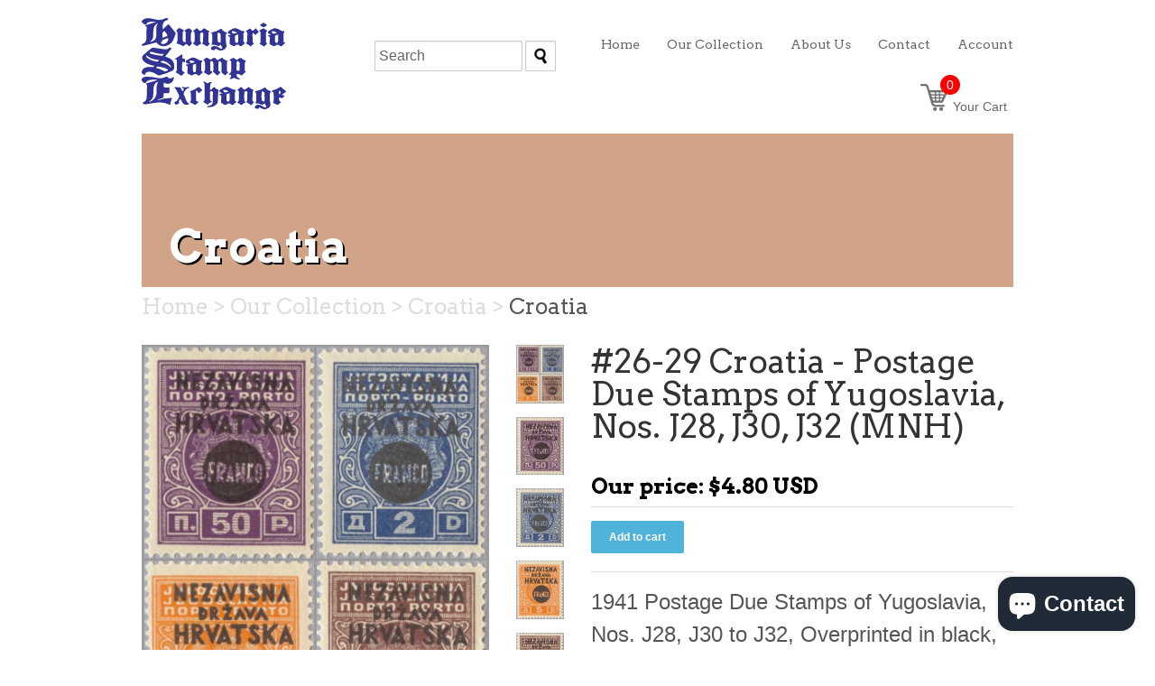

--- FILE ---
content_type: text/css
request_url: https://www.buyhungarianstamps.com/cdn/shop/t/3/assets/styles.css?v=22944160828818654251746488516
body_size: 11800
content:
/** Shopify CDN: Minification failed

Line 67:88 Expected identifier but found "*"
Line 68:37 Expected identifier but found "*"
Line 74:41 Expected identifier but found "*"
Line 74:75 Expected identifier but found "*"
Line 727:36 Unexpected "{"

**/
/*
/*  SECTION 1 
/*    1.1 - Base Styles
/*    1.2 - HTML5 Elements
/*    1.3 - Forms and Inputs
/*    1.4 - Typography
/*    1.5 - Links and Buttons
/*    1.6 - Tables
/*    1.7 - Icons   
/*    1.8 - Tags
/*    
/*  SECTION 2
/*    2.1 - Helper classes
/*    2.2 - Grid system
/*    2.3 - Lists
/*    
/*  SECTION 3 
/*    3.1 - Toolbar
/*    3.2 - Header
/*    3.3 - Navigation
/*    3.4 - Footer
/*    3.5 - Homepage
/*    3.6 - Product & Collections 
/*    3.7 - Cart
/*    3.8 - Blogs/Articles/Search
/*    3.9 - Customer Pages
/*
/*  SECTION 4
/*    4.1 - Media Query - Desktop Slim
/*    4.2 - Media Query - Tablet Landscape
/*    4.3 - Media Query - Mobile Landscape
/*    4.4 - Media Query - Mobile Portrait
/*
/*  SECTION 5
/*    5.1 - IE Fixes
/*    
/*  SECTION 6
/*    6.1 - Fancybox plugin
/*    6.2 - FlexSlider plugin
/*    6.3 - jQuery Tabs
/*

/* =================== */
/*      SECTION 1      */
/* =================== */
/* 1.1 - Base Styles */
html,body { margin: 0; padding: 0; border: 0; background-color: #ffffff; }
html { font-size: 62.5%; -webkit-touch-callout:none; -webkit-text-size-adjust:none; -ms-text-size-adjust:100%; }
body { line-height: 18px; font-size: 12px; color: #555555; font-family: Helvetica, Arial, sans-serif; }



/* 1.2 - HTML5 Elements */
article, aside, details, figcaption, figure, dialog, footer, header, hgroup, menu, nav, section { display:block; }

/* 1.3 - Forms and Inputs */
form { margin:0; padding:0; }
button, input, select, textarea { font-size: 100%; margin: 0; vertical-align: baseline; *vertical-align: middle; }
button, input { line-height: normal; *overflow: visible; }
button::-moz-focus-inner, input::-moz-focus-inner { border: 0; padding: 0; }
button, input[type="button"], input[type="reset"], input[type="submit"] { cursor: pointer; -webkit-appearance: button; }
input[type="search"] { -webkit-appearance: textfield; -webkit-box-sizing: content-box; -moz-box-sizing: content-box; box-sizing: content-box; }
input[type="search"]::-webkit-search-decoration { -webkit-appearance: none; }
textarea { overflow: auto; vertical-align: top; }
select, input[type=file] { height: 27px; *height: auto; line-height: 27px; *margin-top: 4px; }
input, textarea { font-family:'Helvetica Neue', Helvetica, Arial, sans-serif; -webkit-appearance: none; vertical-align:top; height:24px; line-height:16px; font-size:14px; padding:4px; border:1px solid #ccc; display:inline-block; -moz-border-radius:1px; -webkit-border-radius:1px; border-radius:1px; -moz-box-shadow:0 1px 3px rgba(0, 0, 0, 0.06) inset; -webkit-box-shadow:0 1px 3px rgba(0, 0, 0, 0.06) inset; box-shadow:0 1px 3px rgba(0, 0, 0, 0.06) inset; max-width:100%;}
input.focus, input:focus, textarea.focus, textarea:focus { border:1px solid #4c90ee; -moz-box-shadow:0px 0px 2px 1px rgba(76, 144, 238, 0.3) inset, 0px 0px 2px 0px rgba(76, 144, 238, 0.2); -webkit-box-shadow:0px 0px 2px 1px rgba(76, 144, 238, 0.3) inset, 0px 0px 2px 0px rgba(76, 144, 238, 0.2); box-shadow:0px 0px 2px 1px rgba(76, 144, 238, 0.3) inset, 0px 0px 2px 0px rgba(76, 144, 238, 0.2); }
input[type=password]:focus, input[type=text]:focus, input[type=number]:focus, input[type=email]:focus, textarea:focus { outline:none; }
input[type=checkbox],input[type=radio] { height:16px; line-height:16px; vertical-align:middle; }
input[type=checkbox] { -webkit-appearance:checkbox; }
input[type=file] { cursor:pointer; border:none; box-shadow:none; padding:0; margin:0; }
input[type=submit] { cursor:pointer; }
::-webkit-input-placeholder { color: #666666 !important; }
:-moz-placeholder { color: #666666 !important; }
select { font-size:13px; display:inline-block; color:#222; font-family:Helvetica,Arial,sans-serif; vertical-align:top; line-height:22px; padding:2px; padding:initial; border:1px solid #ccc; -moz-border-radius:1px; -webkit-border-radius:1px; border-radius:1px; }
@-moz-document url-prefix() { select { padding:6px;  } } /* Firefox fix */
select:focus, select.focus { outline:none; border:1px solid #4c90ee; -webkit-box-shadow:0px 0px 2px 1px rgba(76, 144, 238, 0.3) inset, 0px 0px 2px 0px rgba(76, 144, 238, 0.2); -moz-box-shadow:0px 0px 2px 1px rgba(76, 144, 238, 0.3) inset, 0px 0px 2px 0px rgba(76, 144, 238, 0.2); box-shadow:0px 0px 2px 1px rgba(76, 144, 238, 0.3) inset, 0px 0px 2px 0px rgba(76, 144, 238, 0.2); }
textarea { min-height:72px; }
img { max-width:100%; border: 0; -ms-interpolation-mode: bicubic; }
ul, ol { margin: 0 0 20px 20px; padding: 0; }
ul li { margin-bottom: 5px; }
ul { list-style:disc outside none; }
.documentation-header { margin-bottom: 30px !important; }

/* 1.4 - Typography */
h1,h2,h3,h4,h5,h6 { font-weight:400; color:#333333; margin:0 0 13px 0; text-transform:none; font-family:'Lucida Grande', Helvetica, Arial, sans-serif; }

h1,h2,h3,h4,h5,h6,.cart-summary, .toolbar { font-family: Arvo, 'Lucida Grande', Helvetica, Arial, sans-serif; }

h1 { color: #333333; font-weight:400; font-size:36px; line-height:1em; }
h2 { color: #333333; font-weight:400; font-size:28px; line-height:1em; }
h3 { color: #333333; font-weight:400; font-size:24px; line-height:1em; }
h4 { font-size: 13px; line-height: 18px; }
h5 { font-size: 12px; line-height: 18px; }
h6 { font-size: 10px; line-height: 18px; text-transform:uppercase; }
h1 .note, h2 .note, h3 .note, h4 .note, h5 .note, h6 .note { margin-left: 8px; font-weight: 400; font-size: 12px; color: #555555; }
h1 .note a, h2 .note a, h3 .note a, h4 .note a, h5 .note a, h6 .note a { color: #50b3da; }
p { margin: 0 0 20px 0; line-height:1.1em; }

/* 1.5 - Links and Buttons */
a { color:#50b3da; text-decoration: none; outline: none;}
a:hover { color:#51a7ca; }
a:active { outline: none; }
a.btn, input.btn { -webkit-box-shadow:none; -moz-box-shadow:none; box-shadow:none; display:inline-block; height:36px; line-height:36px; border:none; margin:0; padding:0 20px; color:#ffffff; font-weight:700; font-size:12px; text-transform:none; background:#50b3da; width:auto; }
a.btn:hover, input.btn:hover { background-color:#51a7ca; color:#ffffff; }
input.disabled.btn:hover { background-color:#50b3da; color:#ffffff; }
.disabled {-moz-opacity:0.50; opacity:.50; filter:alpha(opacity=50); cursor:default; }
h1 a, h2 a, h3 a, h4 a, h5 a, h6 a {color:#333333;  }
a.back-to-top { font-size: 12px !important; color: #50b3da !important; }
a:hover.back-to-top { color: #51a7ca !important; }
.accent-color { color: #50b3da !important; }


#product .add-to-cart .icon, a.btn, input.btn, .searchform input.submit, .cart-summary a .icon { -webkit-border-radius:2px; -moz-border-radius:2px; border-radius:2px; }
#zoom-image { -webkit-border-radius:0 2px 0 0; -moz-border-radius:0 2px 0 0; border-radius:0 2px 0 0; }


/* 1.6 - Tables */
table { width: 100%; border-spacing: 0; }
table tr td { border-top: 1px solid #dddddd; }
table tr td, table tr th { padding: 10px; text-align: left; }
table tr td:first-child, table tr th:first-child { padding-left: 0px; }
table tr td:last-child, table tr th:last-child { padding-right: 0px; }

strong { font-weight: 700; }
em { font-style: italic; }

/* 1.7 - Icons */
.icon-social { float: left; display: block; width: 32px; height: 32px; overflow: hidden; text-indent: -9999px; margin-right: 10px; margin-bottom: 10px;}



.icon-social { background: url('//www.buyhungarianstamps.com/cdn/shop/t/3/assets/social-icons-light-bg.png?v=161336803336762963711390436555') no-repeat; }


.icon-social {    
  filter: alpha(opacity=50); /* internet explorer */
  -khtml-opacity: 0.5;      /* khtml, old safari */
  -moz-opacity: 0.5;       /* mozilla, netscape */
  opacity: 0.5;           /* fx, safari, opera */
}
.icon-social:hover {    
  filter: alpha(opacity=100); /* internet explorer */
  -khtml-opacity: 1;      /* khtml, old safari */
  -moz-opacity: 1;       /* mozilla, netscape */
  opacity: 1;           /* fx, safari, opera */
}
.icon-social.twitter { background-position: 0 0; }
.icon-social.facebook { background-position: -50px 0; }
.icon-social.youtube { background-position: -100px 0; }
.icon-social.atom { background-position: -150px 0; }
.icon-social.instagram { background-position: -200px 0; }
.icon-social.pinterest { background-position: -250px 0; }
.icon-social.vimeo { background-position: -300px 0; }
.icon-social.tumblr { background-position: -350px 0; }
.icon-social.google { background-position: -400px 0; }

.icon-facebook { float: left; margin-top: 1px; width: 40px; overflow: hidden; }
.icon-cart { display: inline-block; width: 30px; height: 30px; margin: 10px 2px 0 0; opacity: 0.7; filter: alpha(opacity = 70); }



.icon-cart {  }

#social .google-plus, #product .tweet-btn, #product .pinterest, #product .facebook-like { display:block; float:left; margin-right:10px; }
#social .pinterest { width: 70px; }
#social .share-this { float: left; margin: 0 10px 0 0; }
.credit-cards { margin:0 auto; list-style:none outside none; text-align: center; }
.credit-cards li { display: inline; margin-right: 10px; }
.cart-count { background:#ff0000; position: absolute; min-width:1em; height: 1em; color:#ffffff; border-radius: 50%; padding: .3em; text-align: center; margin:0 0 0 -10px; line-height:1em;}
.cart-icon-label { text-decoration: none; color: #666666; font-size: 14px; font-weight: 400; text-transform: none; padding:0 .5em 0 0;}
  .keywords{  padding-top:12px;     font-size: 1.3em; line-height: 1.5em; }
  .keywords .keywords-label { font-weight:bold;}
  
/* 1.8 - Tags */
.tags { margin: 0 0 0 12px; padding: 0; right: 24px; bottom: -12px; list-style: none; } 
.tags li { margin-bottom: 5px !important; }
.tags li, .tags a { float: left; height: 24px; line-height: 24px; position: relative; font-size: 11px;  } 
.tags a { margin: 0 15px 15px 0; padding: 0 10px 0 12px; background: #ececec; color: #666666; text-decoration: none; -moz-border-radius-bottomright: 4px; -webkit-border-bottom-right-radius: 4px; border-bottom-right-radius: 4px; -moz-border-radius-topright: 4px; -webkit-border-top-right-radius: 4px; border-top-right-radius: 4px; } 
.tags a:before { content:""; float: left; position: absolute; top: 0; left: -12px; width: 0; height: 0; border-color: transparent #ececec transparent transparent; border-style: solid;  border-width: 12px 12px 12px 0; } 
.tags a:after { content:""; position: absolute; top: 10px; left: 0; float:left; width: 4px; height: 4px; -moz-border-radius: 2px; -webkit-border-radius: 2px; border-radius: 2px; background: #fff; }   
.tags a:hover, .tags li.active a { background: #cccccc; color: #333333; } 
.tags a:hover:before, .tags li.active a:before { border-color: transparent #cccccc transparent transparent;}

/* =================== */
/*      SECTION 2      */
/* =================== */
/* 2.1 - Helper Classes */
.row:before, .row:after, .clearfix:before, .clearfix:after {content:"\0020";display:block;height:0;}
.clearfix:after, .row:after { clear:both; }
.clearfix, .row { zoom:1; }

.p0 { margin-bottom: 0px !important; }
.p5 { margin-bottom: 5px !important; }
.p10 { margin-bottom: 10px !important; }
.p15 { margin-bottom: 15px !important; }
.p20 { margin-bottom: 20px !important; }
.p25 { margin-bottom: 25px !important; }
.p30 { margin-bottom: 30px !important; }
.p40 { margin-bottom: 40px !important; }
.p50 { margin-bottom: 50px !important; }
.p60 { margin-bottom: 60px !important; }

.fr { float: right !important; }
.fl { float: left !important; }
.fn { float: none !important; }

.tr { text-align: right !important; }
.tl { text-align: left !important; }
.tc { text-align: center !important; }

.border-top { border-top: 1px solid #dddddd; }
.border-right { border-right: 1px solid #dddddd; }
.border-bottom { border-bottom: 1px solid #dddddd; }
.border-left { border-left: 1px solid #dddddd; }

.display-table { display: table; height: 100%; }
.display-table-cell { display: table-cell; vertical-align: middle; display:inline-block; }
.table { display: table; margin: 0 auto; }
.fixed { position: fixed; }

hr.divider { margin: 15px 0; background: #dddddd; height: 1px; border: 0; }

/* 2.2 - Grid System */
.wrapper { width: 996px; margin: 0 auto; padding: 0; background: #ffffff; }

.toolbar-wrapper { width: 100%; height: 60px; background:  #eeeeee; }


.toolbar-wrapper { border-bottom: 1px solid #e5e5e5; }



#transparency > .row:before, #transparency > .row:after  { content: ""; display: table; }
#transparency > .row:after { clear: both; }
#transparency > .row { zoom: 1; }

.toolbar { width: 996px; margin: 0 auto; }
footer { width: 996px; margin: 0 auto; }
.row { margin: 0 0 30px 0; }
  .collections.masonry{    display: flex;width: 100%;flex-wrap: wrap;}
  .collections.masonry .span3{ min-width:219px;}
.span1, .span2, .span3, .span4, .span5, .span6, .span7, .span8, .span9, .span10, .span11, .span12 { display: block; float: left; margin: 0 15px; }
.inner-left { margin-left: 0px !important; }
.inner-right { margin-right: 0px !important; text-align:right;}
.span1 { width: 53px; }
.span2 { width: 136px; }
.span3 { width: 219px; }
.span4 { width: 302px; }
.span5 { width: 385px; }
.span6 { width: 468px; }
.span7 { width: 551px; }
.span8 { width: 634px; }
.span9 { width: 717px; }
.span10 { width: 800px; }
.span11 { width: 883px; }
.span12 { width: 966px; }

/* 2.3 - Lists */
ul.unstyled, ol.unstyled { margin: 0; list-style: none outside none; }
ul.unstyled > li, ol.unstyled > li { list-style: none; }
ul.horizontal > li, ol.horizontal > li { display: block; float: left; }
ul.horizontal-inline, ol.horizontal-inline { text-align: center; }
ul.horizontal-inline > li, ol.horizontal-inline > li { display: inline; margin: 0 5px; }
ul.expanded > li, ol.expanded > li { margin-bottom: 10px; }

/* =================== */
/*      SECTION 3      */
/* =================== */
/* 3.1 - Toolbar */
.toolbar { color: #666666; font-size: 12px; }
.toolbar li { float: right; line-height: 60px; list-style: none; padding-left: 25px; margin-bottom: 0 !important; }
.toolbar a { color: #666666; }
.toolbar a:hover { color: #000000; }
.toolbar .search_box { height: 34px; padding: 0 10px 0 26px; border: none; vertical-align: middle; line-height: normal; font-family: Arvo, 'Lucida Grande', Helvetica, Arial, sans-serif; color: #666666 !important; border: 1px solid #cccccc; }
.toolbar #go { position: absolute; width: 11px; height: 11px; border: none; margin: 21px 0 0 5px; box-shadow: none; }
.toolbar .or { color: #888; }

/* 3.2 - Header */

.logo { max-width: 100%; }



.logo { float:left; padding: 20px 0 0 0;}
.logo h1 { margin:0; border:0; }
.logo h1 a { text-decoration:none; font-size:72px; line-height:72px; color:#333333; font-weight:400; margin:0; padding:0; border:0; }
.logo h1 a:hover { text-decoration:none; color:#333333; }
.logo a, .logo img { display:block; margin:0; }
.header.row { margin-bottom:10px;}
.header-banner { position: relative; margin:10px 0; height:160px; width:100%; overflow:hidden; background-color:#D1A488; }
.header-banner{     margin: 10px 0;
    min-height: 160px;
    width: 100%;
    overflow: hidden;
    background-color: #D1A488;
    background-size: cover;
    background-repeat: no-repeat;
    padding-bottom: 10px;
}
.header-banner h1 { position: absolute; color:white; color: rgba(255,255,255); font-weight:bold; font-size:50px; text-shadow:#000 2px 2px; margin:10px 30px; bottom:0;line-height:1.4em;}
.header-banner.hungary { background-image: url('DSC_0940_copy_1.jpg'); }
.header-banner.frontpage { background-image: url('slideshow_3.jpg'); }
.header-banner.countries { background-image: url('Europe_countries_map_2.png'); }
.header-banner.albania{ background-image: url('5034337274_14a5dcf8c3.jpg');}
.header-banner.bulgaria{ background-image: url('7187608183_ce49fb8d4b.jpg');}
.header-banner.poland{ background-image: url('poland2.jpg');}
.header-banner.czechoslovakia{ background-image: url('czech.jpg');}
.added-to-cart-msg {position:fixed;top:0;left:0;right:0;  z-index:9999; display:none; }
.added-to-cart-msg p { margin:auto;  font-size:1.3em; padding: 1em; text-align:center; background-color:#96CBE0; background-color:rgba(150,203,224,0.9);}
.added-to-cart-msg a { font-weight:bold; color:#21327A; }

/* 3.3 - Navigation */

nav { font-family:Arvo; }

nav { position: relative; border-bottom: 1px solid #dddddd; border-top: 1px solid #dddddd; }
nav > ul > li { margin-bottom: 0; }
nav > ul > li > a { text-decoration: none; color: #666666; display: block; padding: 0 15px; font-size: 14px; line-height: 48px; height: 48px; font-weight: 400; text-transform: none; }



nav > ul > li.dropdown > a { padding-right: 15px; margin-right: 10px; background:url('//www.buyhungarianstamps.com/cdn/shop/t/3/assets/arrow-dark.png?v=65251844030101323371390436541') no-repeat 100% 50%; }

nav > ul > li > a.current { color: #000000; }
nav > ul > li:hover > a { color: #000000; text-decoration: none; }
nav > ul > li.dropdown { position:relative; }
nav > ul > li.dropdown > .dropdown { background: #ffffff; list-style: none outside none; padding: 5px 15px; display: none; position: absolute; min-width: 180px; z-index: 99999; top: 100%; left: 0%; margin-left: 15px; border: 1px solid #dddddd; }
nav > ul > li.dropdown:hover > .dropdown { display: block; z-index: 999999; -webkit-box-shadow: 0 0 3px rgba(0, 0, 0, 0.10); -moz-box-shadow: 0 0 3px rgba(0, 0, 0, 0.10); box-shadow:0 0 3px rgba(0, 0, 0, 0.10); }
nav > ul > li.dropdown li { list-style: none; font-size: 13px; line-height: 30px; text-align:left;}
nav > ul > li.dropdown li a { line-height: 30px; height: 30px; font-size: 13px; color: #666666; }
nav > ul > li.dropdown li a:hover { color: #000000; }

nav { position: relative; border: none; padding-top: 25px; }
nav > ul > li > a { padding: 0 0 0 30px; }
nav > ul > li:first-child > a { padding-left: 0; }
nav > ul > li.dropdown > a { margin-right: 0; }
nav > ul > li.dropdown > a { margin-right: 0; }



nav.mobile { display: none; border: none; }
nav.mobile > ul > li > a { line-height: 30px; height: 30px; }
nav.mobile select { height: 30px; line-height: 30px; width: 100%; }
nav.main { margin-bottom:10px; }
.btn.checkout { margin-left:10px; background:#47a447;}
.btn.checkout:hover { background:#398439; }
.topsearch{ padding-top:45px; text-align:center;}
  .topsearch input{  font-size:16px; }
.callus { margin-top: 10px; font-size:1.3em; line-height:1.3em;}

.login-alert { background-color: #FFD8C0; padding: .75em; border: solid 2px #CC6F52; margin-top: 30px; border-radius:5px; max-width:400px;} 
.login-alert p { margin:0; }

/* 3.4 - Footer */
.footer-wrapper { width: 100%; background:  #eeeeee;  }


.footer-wrapper { border-top: 1px solid #e5e5e5; }

footer { padding: 0; }

footer > .row > .span12 { padding: 30px 0 0; }
footer { padding-bottom: 20px; }
footer .row { margin-bottom: 0; }
footer, footer p { color: #666666; }
footer h1, footer h2, footer h3, footer h4, footer h5 { color: #000000; }
footer a { color: #555555 !important; }
footer a:hover { color: #000000 !important; }
footer h4 { font-size: 16px;  }
footer ul li { margin-bottom: 5px; }
footer .btn.newsletter { font-size: 14px; font-weight: bold; height: 34px; line-height: 34px; margin-left: 15px; background: #50b3da; color: #ffffff; }
footer .btn.newsletter:hover { background: #51a7ca; color: ; }
footer #mail { width: 168px; }
footer .copyright { margin: 20px 0 10px; }
footer .tweet ul li { margin-bottom: 20px; }
footer .tweet_list { list-style: none; margin: 0; }
footer .tweet_avatar { display: none; }
footer .tweet_time { display: none; }
footer .tweet_text a { color: #555555 !important; }
footer .tweet_text a:hover { color: #000000 !important; }

  
  .flex200{ width:200px; margin:0 auto;}
/* 3.5 - Homepage */
.intro { margin-top: 15px; }
.intro h2 { font-size: 32px; margin-bottom: 20px; }
.intro p, .intro li { font-family: Helvetica, Arial, sans-serif; font-size: 14px; line-height: 27px; }
.home-links { text-align:center; padding:10px 0; display:flex;flex-flow: row wrap; justify-content: center;}
.home-links .span2 h3 {display:inline-block; text-shadow: 2px 2px #ddd; max-width:100%;word-wrap:break-word;word-break:break-word;} 
/* .home-links div:first-child, .home-links div:nth-child(5n+1) { margin-left:0; } */
/* .home-links div:nth-child(5n-1) {margin-right:0;} */
/* .home-links div:nth-child(n+5) {margin-top:20px;} */
  .home-link-div{width:200px;text-align:center;margin:20px;}
/* .span2.home-link-div { margin:0 15px !important;} */
.home-links.other-links { margin-top:40px; }
.other-links .home-link-div{ width: 250px; }
.home-link {display:inline-block;background-image:url('globe.png');background-size:100%;background-size:cover;border:solid 1px black;width:90px;height:60px;margin-bottom:10px;background-position:50%;}
.home-link.mongolia {background-image:url('Flag_of_Mongolia.png');filter: progid:DXImageTransform.Microsoft.AlphaImageLoader(src='//www.buyhungarianstamps.com/cdn/shop/t/3/assets/Flag_of_Mongolia.png?v=43414735750684655191717982214', sizingMethod='scale'); -ms-filter: 'progid:DXImageTransform.Microsoft.AlphaImageLoader( src="//www.buyhungarianstamps.com/cdn/shop/t/3/assets/Flag_of_Mongolia.png?v=43414735750684655191717982214", sizingMethod="scale")';}
.home-link.hungary {background-image:url('Flag_of_Hungary.png');filter: progid:DXImageTransform.Microsoft.AlphaImageLoader(src='//www.buyhungarianstamps.com/cdn/shop/t/3/assets/Flag_of_Hungary.png?v=85145424602778874221390436547', sizingMethod='scale'); -ms-filter: 'progid:DXImageTransform.Microsoft.AlphaImageLoader( src="//www.buyhungarianstamps.com/cdn/shop/t/3/assets/Flag_of_Hungary.png?v=85145424602778874221390436547", sizingMethod="scale")';}
.home-link.poland {background-image:url('Flag_of_Poland.png'); filter: progid:DXImageTransform.Microsoft.AlphaImageLoader(src='//www.buyhungarianstamps.com/cdn/shop/t/3/assets/Flag_of_Poland.png?v=7024750900243464121390436547', sizingMethod='scale'); -ms-filter: 'progid:DXImageTransform.Microsoft.AlphaImageLoader( src="//www.buyhungarianstamps.com/cdn/shop/t/3/assets/Flag_of_Poland.png?v=7024750900243464121390436547", sizingMethod="scale")';}
.home-link.greece {background-image:url('Flag_of_Greece.png'); filter: progid:DXImageTransform.Microsoft.AlphaImageLoader(src='//www.buyhungarianstamps.com/cdn/shop/t/3/assets/Flag_of_Greece.png?v=6107343049837869511390436547', sizingMethod='scale'); -ms-filter: 'progid:DXImageTransform.Microsoft.AlphaImageLoader( src="//www.buyhungarianstamps.com/cdn/shop/t/3/assets/Flag_of_Greece.png?v=6107343049837869511390436547", sizingMethod="scale")';}
.home-link.topicals {background-image:url('1029--1040_pol_1024x1024.jpeg'); filter: progid:DXImageTransform.Microsoft.AlphaImageLoader(src='//www.buyhungarianstamps.com/cdn/shop/t/3/assets/1029--1040_pol_1024x1024.jpeg?v=40253243309272179641390436539', sizingMethod='scale'); -ms-filter: 'progid:DXImageTransform.Microsoft.AlphaImageLoader( src="//www.buyhungarianstamps.com/cdn/shop/t/3/assets/1029--1040_pol_1024x1024.jpeg?v=40253243309272179641390436539", sizingMethod="scale")';}
.home-link.albania {background-image:url('albania.png'); filter: progid:DXImageTransform.Microsoft.AlphaImageLoader(src='//www.buyhungarianstamps.com/cdn/shop/t/3/assets/albania.png?v=162423220278087356641390436541', sizingMethod='scale'); -ms-filter: 'progid:DXImageTransform.Microsoft.AlphaImageLoader( src="//www.buyhungarianstamps.com/cdn/shop/t/3/assets/albania.png?v=162423220278087356641390436541", sizingMethod="scale")';}
.home-link.latvia {background-image:url('latvia.png'); filter: progid:DXImageTransform.Microsoft.AlphaImageLoader(src='//www.buyhungarianstamps.com/cdn/shop/t/3/assets/latvia.png?v=35976231131111952461390436552', sizingMethod='scale'); -ms-filter: 'progid:DXImageTransform.Microsoft.AlphaImageLoader( src="//www.buyhungarianstamps.com/cdn/shop/t/3/assets/latvia.png?v=35976231131111952461390436552", sizingMethod="scale")';}
.home-link.lithuania {background-image:url('lithuania.png'); filter: progid:DXImageTransform.Microsoft.AlphaImageLoader(src='//www.buyhungarianstamps.com/cdn/shop/t/3/assets/lithuania.png?v=162028405833754804321390436552', sizingMethod='scale'); -ms-filter: 'progid:DXImageTransform.Microsoft.AlphaImageLoader( src="//www.buyhungarianstamps.com/cdn/shop/t/3/assets/lithuania.png?v=162028405833754804321390436552", sizingMethod="scale")';}
.home-link.romania {background-image:url('romania.png'); filter: progid:DXImageTransform.Microsoft.AlphaImageLoader(src='//www.buyhungarianstamps.com/cdn/shop/t/3/assets/romania.png?v=28888033919181196991390436553', sizingMethod='scale'); -ms-filter: 'progid:DXImageTransform.Microsoft.AlphaImageLoader( src="//www.buyhungarianstamps.com/cdn/shop/t/3/assets/romania.png?v=28888033919181196991390436553", sizingMethod="scale")';}
.home-link.russia {background-image:url('russia.png'); filter: progid:DXImageTransform.Microsoft.AlphaImageLoader(src='//www.buyhungarianstamps.com/cdn/shop/t/3/assets/russia.png?v=25306887969691828511390436554', sizingMethod='scale'); -ms-filter: 'progid:DXImageTransform.Microsoft.AlphaImageLoader( src="//www.buyhungarianstamps.com/cdn/shop/t/3/assets/russia.png?v=25306887969691828511390436554", sizingMethod="scale")';}
.home-link.estonia {background-image:url('estonia-flag.png'); filter: progid:DXImageTransform.Microsoft.AlphaImageLoader(src='//www.buyhungarianstamps.com/cdn/shop/t/3/assets/estonia-flag.png?v=54376653069535177311390436544', sizingMethod='scale'); -ms-filter: 'progid:DXImageTransform.Microsoft.AlphaImageLoader( src="//www.buyhungarianstamps.com/cdn/shop/t/3/assets/estonia-flag.png?v=54376653069535177311390436544", sizingMethod="scale")';}
.home-link.czech-republic {background-image:url('czech-republic.png'); filter: progid:DXImageTransform.Microsoft.AlphaImageLoader(src='//www.buyhungarianstamps.com/cdn/shop/t/3/assets/czech-republic.png?v=10651710486443080061390436543', sizingMethod='scale'); -ms-filter: 'progid:DXImageTransform.Microsoft.AlphaImageLoader( src="//www.buyhungarianstamps.com/cdn/shop/t/3/assets/czech-republic.png?v=10651710486443080061390436543", sizingMethod="scale")';}
.home-link.bulgaria {background-image:url('bulgaria.png'); filter: progid:DXImageTransform.Microsoft.AlphaImageLoader(src='//www.buyhungarianstamps.com/cdn/shop/t/3/assets/bulgaria.png?v=149880371151526546681390436542', sizingMethod='scale'); -ms-filter: 'progid:DXImageTransform.Microsoft.AlphaImageLoader( src="//www.buyhungarianstamps.com/cdn/shop/t/3/assets/bulgaria.png?v=149880371151526546681390436542", sizingMethod="scale")';}
.home-link.czechoslovakia {background-image:url('czech-republic.png'); filter: progid:DXImageTransform.Microsoft.AlphaImageLoader(src='//www.buyhungarianstamps.com/cdn/shop/t/3/assets/czech-republic.png?v=10651710486443080061390436543', sizingMethod='scale'); -ms-filter: 'progid:DXImageTransform.Microsoft.AlphaImageLoader( src="//www.buyhungarianstamps.com/cdn/shop/t/3/assets/czech-republic.png?v=10651710486443080061390436543", sizingMethod="scale")';}
.home-link.yugoslavia {background-image:url('yugo-flag.png'); filter: progid:DXImageTransform.Microsoft.AlphaImageLoader(src='//www.buyhungarianstamps.com/cdn/shop/t/3/assets/yugo-flag.png?v=107443105790636716961390436557', sizingMethod='scale'); -ms-filter: 'progid:DXImageTransform.Microsoft.AlphaImageLoader( src="//www.buyhungarianstamps.com/cdn/shop/t/3/assets/yugo-flag.png?v=107443105790636716961390436557", sizingMethod="scale")';}
.home-link.topicals {background-image:url('topicals1.png'); filter: progid:DXImageTransform.Microsoft.AlphaImageLoader(src='//www.buyhungarianstamps.com/cdn/shop/t/3/assets/topicals1.png?v=52753444280472937101390436557', sizingMethod='scale'); -ms-filter: 'progid:DXImageTransform.Microsoft.AlphaImageLoader( src="//www.buyhungarianstamps.com/cdn/shop/t/3/assets/topicals1.png?v=52753444280472937101390436557", sizingMethod="scale")';}
.home-link.supplies {background-image:url('supplies-icon.png'); filter: progid:DXImageTransform.Microsoft.AlphaImageLoader(src='//www.buyhungarianstamps.com/cdn/shop/t/3/assets/supplies-icon.png?v=64837660909324106091390436556', sizingMethod='scale'); -ms-filter: 'progid:DXImageTransform.Microsoft.AlphaImageLoader( src="//www.buyhungarianstamps.com/cdn/shop/t/3/assets/supplies-icon.png?v=64837660909324106091390436556", sizingMethod="scale")';}
.home-link.catalogs {background-image:url('album-icon.png'); filter: progid:DXImageTransform.Microsoft.AlphaImageLoader(src='//www.buyhungarianstamps.com/cdn/shop/t/3/assets/album-icon.png?v=120933060497127520681390436541', sizingMethod='scale'); -ms-filter: 'progid:DXImageTransform.Microsoft.AlphaImageLoader( src="//www.buyhungarianstamps.com/cdn/shop/t/3/assets/album-icon.png?v=120933060497127520681390436541", sizingMethod="scale")';}
.home-link.packets {background-image:url('stamp-packet.png'); filter: progid:DXImageTransform.Microsoft.AlphaImageLoader(src='//www.buyhungarianstamps.com/cdn/shop/t/3/assets/stamp-packet.png?v=49242348964572132931390436556', sizingMethod='scale'); -ms-filter: 'progid:DXImageTransform.Microsoft.AlphaImageLoader( src="//www.buyhungarianstamps.com/cdn/shop/t/3/assets/stamp-packet.png?v=49242348964572132931390436556", sizingMethod="scale")';}
.home-link.year-sets {background-image:url('calendar-icon.png'); filter: progid:DXImageTransform.Microsoft.AlphaImageLoader(src='//www.buyhungarianstamps.com/cdn/shop/t/3/assets/calendar-icon.png?v=126388846213680956401390436542', sizingMethod='scale'); -ms-filter: 'progid:DXImageTransform.Microsoft.AlphaImageLoader( src="//www.buyhungarianstamps.com/cdn/shop/t/3/assets/calendar-icon.png?v=126388846213680956401390436542", sizingMethod="scale")';}
.home-link.austria {background-image:url('austria-flag.png'); filter: progid:DXImageTransform.Microsoft.AlphaImageLoader(src='//www.buyhungarianstamps.com/cdn/shop/t/3/assets/austria-flag.png?v=152250227178379288541390436541', sizingMethod='scale'); -ms-filter: 'progid:DXImageTransform.Microsoft.AlphaImageLoader( src="//www.buyhungarianstamps.com/cdn/shop/t/3/assets/austria-flag.png?v=152250227178379288541390436541", sizingMethod="scale")';}
.home-link.turkey {background-image:url('turkey-flag.png'); filter: progid:DXImageTransform.Microsoft.AlphaImageLoader(src='//www.buyhungarianstamps.com/cdn/shop/t/3/assets/turkey-flag.png?v=92629146210918978171390436557', sizingMethod='scale'); -ms-filter: 'progid:DXImageTransform.Microsoft.AlphaImageLoader( src="//www.buyhungarianstamps.com/cdn/shop/t/3/assets/turkey-flag.png?v=92629146210918978171390436557", sizingMethod="scale")';}
.home-link.trieste {background-image:url('trieste.png'); filter: progid:DXImageTransform.Microsoft.AlphaImageLoader(src='//www.buyhungarianstamps.com/cdn/shop/t/3/assets/trieste.png?v=129040426410454086621422111599', sizingMethod='scale'); -ms-filter: 'progid:DXImageTransform.Microsoft.AlphaImageLoader( src="//www.buyhungarianstamps.com/cdn/shop/t/3/assets/trieste.png?v=129040426410454086621422111599", sizingMethod="scale")';}
.home-link.bosnia-herzgovina  {background-image:url('flag-bosnia.png'); filter: progid:DXImageTransform.Microsoft.AlphaImageLoader(src='//www.buyhungarianstamps.com/cdn/shop/t/3/assets/flag-bosnia.png?v=21465283471179906891422467275', sizingMethod='scale'); -ms-filter: 'progid:DXImageTransform.Microsoft.AlphaImageLoader( src="//www.buyhungarianstamps.com/cdn/shop/t/3/assets/flag-bosnia.png?v=21465283471179906891422467275", sizingMethod="scale")';}
.home-link.central-lithuania {background-image:url('flag-central_lithuania.png'); filter: progid:DXImageTransform.Microsoft.AlphaImageLoader(src='//www.buyhungarianstamps.com/cdn/shop/t/3/assets/flag-central_lithuania.png?v=49469542337057597791422467248', sizingMethod='scale'); -ms-filter: 'progid:DXImageTransform.Microsoft.AlphaImageLoader( src="//www.buyhungarianstamps.com/cdn/shop/t/3/assets/flag-central_lithuania.png?v=49469542337057597791422467248", sizingMethod="scale")';}
.home-link.croatia {background-image:url('flag-croatia.png'); filter: progid:DXImageTransform.Microsoft.AlphaImageLoader(src='//www.buyhungarianstamps.com/cdn/shop/t/3/assets/flag-croatia.png?v=62770627448933957681422467237', sizingMethod='scale'); -ms-filter: 'progid:DXImageTransform.Microsoft.AlphaImageLoader( src="//www.buyhungarianstamps.com/cdn/shop/t/3/assets/flag-croatia.png?v=62770627448933957681422467237", sizingMethod="scale")';}
.home-link.ljubljana {background-image:url('flag-ljubljana.png'); filter: progid:DXImageTransform.Microsoft.AlphaImageLoader(src='//www.buyhungarianstamps.com/cdn/shop/t/3/assets/flag-ljubljana.png?v=131926586378630847641422467283', sizingMethod='scale'); -ms-filter: 'progid:DXImageTransform.Microsoft.AlphaImageLoader( src="//www.buyhungarianstamps.com/cdn/shop/t/3/assets/flag-ljubljana.png?v=131926586378630847641422467283", sizingMethod="scale")';}
.home-link.crete {background-image:url('flag-crete.png'); filter: progid:DXImageTransform.Microsoft.AlphaImageLoader(src='//www.buyhungarianstamps.com/cdn/shop/t/3/assets/flag-crete.png?v=69956099959082379621422488953', sizingMethod='scale'); -ms-filter: 'progid:DXImageTransform.Microsoft.AlphaImageLoader( src="//www.buyhungarianstamps.com/cdn/shop/t/3/assets/flag-crete.png?v=69956099959082379621422488953", sizingMethod="scale")';}
.home-link.danzig {background-image:url('flag-danzig.png'); filter: progid:DXImageTransform.Microsoft.AlphaImageLoader(src='//www.buyhungarianstamps.com/cdn/shop/t/3/assets/flag-danzig.png?v=143548199534891954601422467228', sizingMethod='scale'); -ms-filter: 'progid:DXImageTransform.Microsoft.AlphaImageLoader( src="//www.buyhungarianstamps.com/cdn/shop/t/3/assets/flag-danzig.png?v=143548199534891954601422467228", sizingMethod="scale")';}
.home-link.eastern-silesia {background-image:url('flag-silesia.png'); filter: progid:DXImageTransform.Microsoft.AlphaImageLoader(src='//www.buyhungarianstamps.com/cdn/shop/t/3/assets/flag-silesia.png?v=148031960400740717761422489703', sizingMethod='scale'); -ms-filter: 'progid:DXImageTransform.Microsoft.AlphaImageLoader( src="//www.buyhungarianstamps.com/cdn/shop/t/3/assets/flag-silesia.png?v=148031960400740717761422489703", sizingMethod="scale")';}
.home-link.memel {background-image:url('flag-memel.png'); filter: progid:DXImageTransform.Microsoft.AlphaImageLoader(src='//www.buyhungarianstamps.com/cdn/shop/t/3/assets/flag-memel.png?v=153552371530594981811422489709', sizingMethod='scale'); -ms-filter: 'progid:DXImageTransform.Microsoft.AlphaImageLoader( src="//www.buyhungarianstamps.com/cdn/shop/t/3/assets/flag-memel.png?v=153552371530594981811422489709", sizingMethod="scale")';}
.home-link.thrace {background-image:url('flag-thrace.png'); filter: progid:DXImageTransform.Microsoft.AlphaImageLoader(src='//www.buyhungarianstamps.com/cdn/shop/t/3/assets/flag-thrace.png?v=5599439605167367911422489721', sizingMethod='scale'); -ms-filter: 'progid:DXImageTransform.Microsoft.AlphaImageLoader( src="//www.buyhungarianstamps.com/cdn/shop/t/3/assets/flag-thrace.png?v=5599439605167367911422489721", sizingMethod="scale")';}
.home-link.epirus {background-image:url('flag-epirus.png'); filter: progid:DXImageTransform.Microsoft.AlphaImageLoader(src='//www.buyhungarianstamps.com/cdn/shop/t/3/assets/flag-eprius.png?758', sizingMethod='scale'); -ms-filter: 'progid:DXImageTransform.Microsoft.AlphaImageLoader( src="//www.buyhungarianstamps.com/cdn/shop/t/3/assets/flag-epirus.png?v=60153528152955555731422489728", sizingMethod="scale")';}
.home-link.kosovo {background-image:url('flag-kosovo.png'); filter: progid:DXImageTransform.Microsoft.AlphaImageLoader(src='//www.buyhungarianstamps.com/cdn/shop/t/3/assets/flag-kosovo.png?v=94569773528273497471422489734', sizingMethod='scale'); -ms-filter: 'progid:DXImageTransform.Microsoft.AlphaImageLoader( src="//www.buyhungarianstamps.com/cdn/shop/t/3/assets/flag-kosovo.png?v=94569773528273497471422489734", sizingMethod="scale")';}
.home-link.serbia {background-image:url('flag-serbia.png'); filter: progid:DXImageTransform.Microsoft.AlphaImageLoader(src='//www.buyhungarianstamps.com/cdn/shop/t/3/assets/flag-serbia.png?v=6783310994459117021422489770', sizingMethod='scale'); -ms-filter: 'progid:DXImageTransform.Microsoft.AlphaImageLoader( src="//www.buyhungarianstamps.com/cdn/shop/t/3/assets/flag-serbia.png?v=6783310994459117021422489770", sizingMethod="scale")';}
.home-link.montenegro {background-image:url('flag-montenegro.png'); filter: progid:DXImageTransform.Microsoft.AlphaImageLoader(src='//www.buyhungarianstamps.com/cdn/shop/t/3/assets/flag-montenegro.png?v=61550028362785752671422489778', sizingMethod='scale'); -ms-filter: 'progid:DXImageTransform.Microsoft.AlphaImageLoader( src="//www.buyhungarianstamps.com/cdn/shop/t/3/assets/flag-montenegro.png?v=61550028362785752671422489778", sizingMethod="scale")';}
.home-link.macedonia {background-image:url('flag-macedonia.png'); filter: progid:DXImageTransform.Microsoft.AlphaImageLoader(src='//www.buyhungarianstamps.com/cdn/shop/t/3/assets/flag-macedonia.png?v=1321080135998972061422489788', sizingMethod='scale'); -ms-filter: 'progid:DXImageTransform.Microsoft.AlphaImageLoader( src="//www.buyhungarianstamps.com/cdn/shop/t/3/assets/flag-macedonia.png?v=1321080135998972061422489788", sizingMethod="scale")';}
.home-link.slovenia {background-image:url('flag-slovenia.png'); filter: progid:DXImageTransform.Microsoft.AlphaImageLoader(src='//www.buyhungarianstamps.com/cdn/shop/t/3/assets/flag-slovenia.png?v=105124533045720917141422489842', sizingMethod='scale'); -ms-filter: 'progid:DXImageTransform.Microsoft.AlphaImageLoader( src="//www.buyhungarianstamps.com/cdn/shop/t/3/assets/flag-slovenia.png?v=105124533045720917141422489842", sizingMethod="scale")';}
.home-link.slovakia {background-image:url('flag-slovakia.png'); filter: progid:DXImageTransform.Microsoft.AlphaImageLoader(src='//www.buyhungarianstamps.com/cdn/shop/t/3/assets/flag-slovakia.png?v=179343966899347507651422489855', sizingMethod='scale'); -ms-filter: 'progid:DXImageTransform.Microsoft.AlphaImageLoader( src="//www.buyhungarianstamps.com/cdn/shop/t/3/assets/flag-slovakia.png?v=179343966899347507651422489855", sizingMethod="scale")';}
.home-link.istria {background-image:url('flag-istria.png'); filter: progid:DXImageTransform.Microsoft.AlphaImageLoader(src='//www.buyhungarianstamps.com/cdn/shop/t/3/assets/flag-istria.png?v=135269088193367816361422489865', sizingMethod='scale'); -ms-filter: 'progid:DXImageTransform.Microsoft.AlphaImageLoader( src="//www.buyhungarianstamps.com/cdn/shop/t/3/assets/flag-istria.png?v=135269088193367816361422489865", sizingMethod="scale")';}
.home-link.hatay {background-image:url('flag-hatay.png'); filter: progid:DXImageTransform.Microsoft.AlphaImageLoader(src='//www.buyhungarianstamps.com/cdn/shop/t/3/assets/flag-hatay.png?v=27226279954164495301422489873', sizingMethod='scale'); -ms-filter: 'progid:DXImageTransform.Microsoft.AlphaImageLoader( src="//www.buyhungarianstamps.com/cdn/shop/t/3/assets/flag-hatay.png?v=27226279954164495301422489873", sizingMethod="scale")';}
.home-link.cilicia {background-image:url('flag-cilicia.png'); filter: progid:DXImageTransform.Microsoft.AlphaImageLoader(src='//www.buyhungarianstamps.com/cdn/shop/t/3/assets/flag-cilicia.png?v=3190543725541656211422489696', sizingMethod='scale'); -ms-filter: 'progid:DXImageTransform.Microsoft.AlphaImageLoader( src="//www.buyhungarianstamps.com/cdn/shop/t/3/assets/flag-cilicia.png?v=3190543725541656211422489696", sizingMethod="scale")';}
.home-link.eastern-rumelia {background-image:url('flag-eastern_rumelia.jpg'); filter: progid:DXImageTransform.Microsoft.AlphaImageLoader(src='//www.buyhungarianstamps.com/cdn/shop/t/3/assets/flag-eastern_rumelia.jpg?v=173836897411125314101422490394', sizingMethod='scale'); -ms-filter: 'progid:DXImageTransform.Microsoft.AlphaImageLoader( src="//www.buyhungarianstamps.com/cdn/shop/t/3/assets/flag-eastern_rumelia.jpg?v=173836897411125314101422490394", sizingMethod="scale")';}
.home-link.moldova {background-image:url('flag-moldova.png'); filter: progid:DXImageTransform.Microsoft.AlphaImageLoader(src='//www.buyhungarianstamps.com/cdn/shop/t/3/assets/flag-moldova.png?v=52381182546635384141422490637', sizingMethod='scale'); -ms-filter: 'progid:DXImageTransform.Microsoft.AlphaImageLoader( src="//www.buyhungarianstamps.com/cdn/shop/t/3/assets/flag-moldova.png?v=52381182546635384141422490637", sizingMethod="scale")';}
.home-link.armenia {background-image:url('flag-armenia.png'); filter: progid:DXImageTransform.Microsoft.AlphaImageLoader(src='//www.buyhungarianstamps.com/cdn/shop/t/3/assets/flag-armenia.png?v=89208860617433041671434077944', sizingMethod='scale'); -ms-filter: 'progid:DXImageTransform.Microsoft.AlphaImageLoader( src="//www.buyhungarianstamps.com/cdn/shop/t/3/assets/flag-armenia.png?v=89208860617433041671434077944", sizingMethod="scale")';}
.home-link.azerbaijan {background-image:url('flag-azerbaijan.png'); filter: progid:DXImageTransform.Microsoft.AlphaImageLoader(src='//www.buyhungarianstamps.com/cdn/shop/t/3/assets/flag-azerbaijan.png?v=18974322564696545881434077956', sizingMethod='scale'); -ms-filter: 'progid:DXImageTransform.Microsoft.AlphaImageLoader( src="//www.buyhungarianstamps.com/cdn/shop/t/3/assets/flag-azerbaijan.png?v=18974322564696545881434077956", sizingMethod="scale")';}
.home-link.belarus {background-image:url('flag-belarus.png'); filter: progid:DXImageTransform.Microsoft.AlphaImageLoader(src='//www.buyhungarianstamps.com/cdn/shop/t/3/assets/flag-belarus.png?v=6528510681722804041434077964', sizingMethod='scale'); -ms-filter: 'progid:DXImageTransform.Microsoft.AlphaImageLoader( src="//www.buyhungarianstamps.com/cdn/shop/t/3/assets/flag-belarus.png?v=6528510681722804041434077964", sizingMethod="scale")';}
.home-link.georgia {background-image:url('flag-georgia.png'); filter: progid:DXImageTransform.Microsoft.AlphaImageLoader(src='//www.buyhungarianstamps.com/cdn/shop/t/3/assets/flag-georgia.png?v=93199149676512983251434077972', sizingMethod='scale'); -ms-filter: 'progid:DXImageTransform.Microsoft.AlphaImageLoader( src="//www.buyhungarianstamps.com/cdn/shop/t/3/assets/flag-georgia.png?v=93199149676512983251434077972", sizingMethod="scale")';}
.home-link.kazakhstan {background-image:url('flag-kazakhstan.png'); filter: progid:DXImageTransform.Microsoft.AlphaImageLoader(src='//www.buyhungarianstamps.com/cdn/shop/t/3/assets/flag-kazakhstan.png?v=54135344843464975861434077981', sizingMethod='scale'); -ms-filter: 'progid:DXImageTransform.Microsoft.AlphaImageLoader( src="//www.buyhungarianstamps.com/cdn/shop/t/3/assets/flag-kazakhstan.png?v=54135344843464975861434077981", sizingMethod="scale")';}
.home-link.kyrgyzstan {background-image:url('flag-kyrgyzstan.png'); filter: progid:DXImageTransform.Microsoft.AlphaImageLoader(src='//www.buyhungarianstamps.com/cdn/shop/t/3/assets/flag-kyrgyzstan.png?v=4295643190078599441434077993', sizingMethod='scale'); -ms-filter: 'progid:DXImageTransform.Microsoft.AlphaImageLoader( src="//www.buyhungarianstamps.com/cdn/shop/t/3/assets/flag-kyrgyzstan.png?v=4295643190078599441434077993", sizingMethod="scale")';}
.home-link.tajikistan {background-image:url('flag-tajikistan.png'); filter: progid:DXImageTransform.Microsoft.AlphaImageLoader(src='//www.buyhungarianstamps.com/cdn/shop/t/3/assets/flag-tajikistan.png?v=124930294215258026331434078344', sizingMethod='scale'); -ms-filter: 'progid:DXImageTransform.Microsoft.AlphaImageLoader( src="//www.buyhungarianstamps.com/cdn/shop/t/3/assets/flag-tajikistan.png?v=124930294215258026331434078344", sizingMethod="scale")';}
.home-link.turkmenistan {background-image:url('flag-turkmenistan.png'); filter: progid:DXImageTransform.Microsoft.AlphaImageLoader(src='//www.buyhungarianstamps.com/cdn/shop/t/3/assets/flag-turkmenistan.png?v=85025708891554685481434078355', sizingMethod='scale'); -ms-filter: 'progid:DXImageTransform.Microsoft.AlphaImageLoader( src="//www.buyhungarianstamps.com/cdn/shop/t/3/assets/flag-turkmenistan.png?v=85025708891554685481434078355", sizingMethod="scale")';}
.home-link.ukraine {background-image:url('flag-ukraine.png'); filter: progid:DXImageTransform.Microsoft.AlphaImageLoader(src='//www.buyhungarianstamps.com/cdn/shop/t/3/assets/flag-ukraine.png?v=52280696069208428631434078002', sizingMethod='scale'); -ms-filter: 'progid:DXImageTransform.Microsoft.AlphaImageLoader( src="//www.buyhungarianstamps.com/cdn/shop/t/3/assets/flag-ukraine.png?v=52280696069208428631434078002", sizingMethod="scale")';}
.home-link.uzbekistan {background-image:url('flag-uzbekistan.png'); filter: progid:DXImageTransform.Microsoft.AlphaImageLoader(src='//www.buyhungarianstamps.com/cdn/shop/t/3/assets/flag-uzbekistan.png?v=161794257770710029381434078013', sizingMethod='scale'); -ms-filter: 'progid:DXImageTransform.Microsoft.AlphaImageLoader( src="//www.buyhungarianstamps.com/cdn/shop/t/3/assets/flag-uzbekistan.png?v=161794257770710029381434078013", sizingMethod="scale")';}
.home-link.karabakh {background-image:url('flag-karabakh.png'); filter: progid:DXImageTransform.Microsoft.AlphaImageLoader(src='//www.buyhungarianstamps.com/cdn/shop/t/3/assets/flag-karabakh.png?v=115596894165972812951500820233', sizingMethod='scale'); -ms-filter: 'progid:DXImageTransform.Microsoft.AlphaImageLoader( src="//www.buyhungarianstamps.com/cdn/shop/t/3/assets/flag-karabakh.png?v=115596894165972812951500820233", sizingMethod="scale")';}
.home-link.eastern-germany {background-image:url('flag-gdr.png'); filter: progid:DXImageTransform.Microsoft.AlphaImageLoader(src='//www.buyhungarianstamps.com/cdn/shop/t/3/assets/flag-gdr.png?v=128442146525123732781521595964', sizingMethod='scale'); -ms-filter: 'progid:DXImageTransform.Microsoft.AlphaImageLoader( src="//www.buyhungarianstamps.com/cdn/shop/t/3/assets/flag-gdr.png?v=128442146525123732781521595964", sizingMethod="scale")';}

  
  
  
.homepage.products .product { text-align:left;  margin-top: 40px;}
.homepage.products img { max-width:100% !important; margin:0; }
.flexslider-container{ margin-top:40px; }

.btn.all-countries { padding: 5px 20px; margin: 10px; background-color: #a50000; }
  .btn.all-countries:hover{ background-color:#750000;}
.home-featured { margin-top: 80px; flex-flow: row wrap; display: flex; }
.home-featured.top { margin-top:40px; margin-bottom:20px; }
.home-featured .product img { margin: 0; } 

.info-alert { margin:20px auto; margin-bottom:0; max-width:700px; background-color:#AEE8AE; color:; border-radius:2px; padding:12px 20px; text-align:center;}
.info-alert a { color:#50b3da; font-weight:bold; }

/* 3.6 - Product & Collections */
  
/*   .row.collections{ display:flex; flex-flow: row wrap; } */
.product { position: relative; margin-bottom: 60px; float: left; }
  .product.flex4 {
        width: 23%;
    min-width: 180px;
    margin: 20px 1%;
}
.product .image, .collection .image { height: 150px; position: relative; overflow: hidden; z-index: 8888; margin: 0 0 5px; max-width:100%;}
.product .image a, .collection .image a { height: 150px; text-align: center; background-repeat: no-repeat; background-size: 100%; background-size:cover; background-position:50%;}
.product .image.noimage a { display:block; background-color:#eee;padding: .5em; text-align:center;min-height:2.5em;font-size:3.5em;line-height:1.2em;color:#ccc;font-family:'Helvetica Neue', Helvetica, Arial, sans-serif;font-weight:bold;}
.image a#placeholder.zoom, .thumbs .image a { text-align: center; }
.product .image.loading { background-position: 50% 50%; }
.product img,.collection img { max-height: 300px; max-width:300px; margin: 0; opacity: 1; filter: alpha(opacity = 100); -webkit-transition:opacity 0.15s; -moz-transition:opacity 0.15s; transition:opacity 0.15s; }
.product:hover img { opacity: 0.7; filter: alpha(opacity = 70.0); }
.product img, .product .image a { display: block; margin: 0;}
.product a { text-decoration: none; }
.product .details a { display: block; padding: 5px 0; }
.collection h4 { margin:0;}
.collection {margin-bottom:40px;}
.our-price { color: #000; font-weight:bold; text-align:right;}
.catalog-value { text-align:right;}
.span3 .add-item-form .add-to-cart.btn { float:right;}
.product .title, .product .vendor { display: block; margin: 0; line-height: 1.1em; display: block; color: #333333; }
.product .title { display:inline-block; height: 42px; font-weight: bold; font-size: 14px; margin-bottom:10px;}
.product .vendor { font-size: 13px; margin-bottom: 2px; }
.product .circle, #product .circle { position: absolute; text-transform: uppercase; z-index: 9999; font-size: 11px; line-height: 14px; right: -10px; top: -10px; color: #ffffff !important; padding: 17px 10px; -moz-border-radius: 40px; -webkit-border-radius: 40px; border-radius: 40px; font-weight: 700; -webkit-font-smoothing: subpixel-antialiased; }
.product .circle.sale, #product .circle.sale { font-family: helvetica; background-color: #50b3da; opacity: .9; filter:alpha(opacity=90); -webkit-font-smoothing: subpixel-antialiased; }
.breadcrumb { font-size: 11px; margin: 0 0 30px 0; }
.breadcrumb .arrow-space { margin: -2px 6px 0; font-size: 10px; opacity: .5; filter:alpha(opacity=50); }
.breadcrumb a { color: #555555; }
.purchase h2.price { margin: 0 0 10px; display: block; font-size: 24px !important; color: #999999; }
.details .price { color: #999999; margin-bottom:10px;  }
#product .featured { margin-bottom: 15px; }
#product .description { margin-bottom: 30px; font-size:2em;line-height:1.5em; }
#product div.thumbs { max-height: 500px; overflow-y: scroll; }
#product .thumbs .image { margin-bottom: 15px; }
#product .thumbs .image:nth-child(3n+4) { clear: left; }
#product h3.collection-title { font-size: 20px; margin-top: 20px; }

.image a { display: block; border:none; }
.image a img { vertical-align: middle; margin: 0; }

.product-options { padding: 15px 0 20px; margin-bottom: 15px; border-top: 1px solid #dddddd; border-bottom: 1px solid #dddddd; }
.product-options label { display: block; margin-bottom: 3px; } 
.product-options select { margin-bottom: 20px; }
.product-options textarea { width: 30px; line-height: 18px; height: 18px; min-height: 18px; margin-bottom: 20px; }
#quantity { width: 50px; margin-bottom: 20px; }
@-moz-document url-prefix() { .product-options select { height: 30px; line-height: 30px; } } /* Firefox fix */
 #collection .product .image a, .collection .image a, .product-loop .image a { display:flex; align-items: center; justify-content: center; /*background:#15161f !important;*/background:#343434 !important; padding:0;}
  #collection .product .image img, .collection .image img, .product-loop .image img{ 
   max-width: 100%;
   max-width: calc(100% - 4px);
   max-height: 100%;
   max-height: calc(100% - 4px);
  }
.also-listed-under { font-size:1.5em; line-height:1.6em;}

/*.country-list div{ list-style-type:none; display:inline-block;margin:0;padding:0; }
.country-list { list-style-type:none;margin:0;padding:0; }*/

.country-list > .country { word-wrap:break-word; margin-bottom:20px; width:250px;}

#collection h1 { float: left; }
#collection .browse-tags { float: right; padding-top: 10px; }
#collection .browse-tags label { float: left; display: block; margin: 1px 8px 0 0; }
@-moz-document url-prefix() {
  #collection .browse-tags label { margin: 7px 8px 0 0; }
  #collection .browse-tags select { float: right; height: 30px !important; line-height: 30px !important; }
}
.pagination { text-align: center; padding: 0; font-size:1.2em;}
.pagination li { display: inline; padding: 0 12px; font-size: 14px; }
.pagination li span { color: #555555; }
.pagination li a { line-height: 16px; font-weight: normal; padding: 10px 14px; background: #50b3da; color: #ffffff; -webkit-border-radius:2px; -moz-border-radius:2px; border-radius:2px; }
.pagination li a:hover { color: ; background: ; text-decoration: none; }
.pagination span a, .pagination .current, .pagination .deco { border:solid 1px #50b3da; padding:.5em; display:inline-block; min-width:20px; margin: 0 .1em; }
.pagination .prev a, .pagination .next a, .pagination .deco { border:none; }
.pagination .current { background-color:#50b3da; color:white; }


#collection { margin-bottom:10px; }
.page-content { padding-bottom: 40px; font-size:1.3em;line-height:1.3em;}



/* 3.7 - Cart */
#cart input[type="image"] { height: auto;width:auto;}
#cart .buttons { margin-top: 40px; }
#cart .extra-checkout-buttons { float: ; text-align: right;  padding-top: ; margin:0;}
#cart .extra-checkout-buttons input { width: 100%; border: none; box-shadow: none; height:; margin-bottom:30px; }
#cart .qty { text-align: center; }
#cart .price, #cart .remove { text-align: right; }
#checkout { float: right; margin-left: 15px; padding: 10px 60px; height:auto; background:#47a447; }
#checkout:hover { background:#398439; }
#cart .image { text-align: center; }
#cart .image a, #cart .image img { margin: 0; border: none; }
#cart a .variant_title { display: block; color: #555555; }
#cart a:hover .variant_title { color: #51a7ca; }
#cart .item { max-width: 400px; }
#cart .item-description { font-size: 12px; }
.subtext.success { font-weight: 700; color: #40954a; }
div.errors, .subtext.error { font-weight: 700; color: #954040; }
div.errors { margin-bottom: 15px; }
.featured-cart-title { margin-left: 13px; }

/* 3.8 - Blog / Articles / Search */
.sidebar h3 { font-size: 18px; }
.sidebar .article { margin: 0 0 15px; }
.sidebar .article a { display: block; }
.sidebar .tags li { margin: 0; }
.article h1 { font-size: 26px; }
.article h1 a { display: block; color: #50b3da; }
.article h1 .article-title { display: block; }
.article h1 a:hover { color: #51a7ca; }
.article h1 .date, .article-body h1 .date { font-size: 13px; font-family: Helvetica, Arial, sans-serif; }
.article .continue { display: block; margin-top: 15px; }
#article .comment { margin-bottom: 15px; }
#article .comment_form { margin-top: 30px; }
#article .comment_form .subtext { margin-bottom: 15px; }
#article .comment_form label { display: block; }
#article .comment_form .text { margin-bottom: 15px; display:block; }
#article h2.comment-title { font-size: 20px; }
#article #comment_body { width: 100%; height: 200px; }
#article h3.author { font-size: 14px; font-style: italic; }
#article-content h1 { color: #333333; font-weight:400; font-size:36px; line-height:48px; }
#article-content h2 { color: #333333; font-weight:400; font-size:28px; line-height:36px; }
#article-content h3 { color: #333333; font-weight:400; font-size:24px; line-height:28px; }
#search .results .thumbnail a { display:block; float:right; }
#search .search-border { border-bottom: 1px solid #dddddd; }
#search .results .thumbnail a { float: none; }
#search .search-field { position: relative; height: 60px; line-height: 60px; }
#search .search_box { height: 34px; padding: 0 10px 0 26px; border: none; vertical-align: middle; line-height: normal; font-family: Arvo, 'Lucida Grande', Helvetica, Arial, sans-serif; color: #555555 !important; border: 1px solid #cccccc; }
#search #go { position: absolute; width: 11px; height: 11px; border: none; margin: 21px 0 0 5px; box-shadow: none; }

/* 3.9 - Customer Pages */
#customer-account p, #customer-order p { line-height: 14px; }
#login input.text { width: 220px; }
#customer-login .row .span5 #create_customer { display:none;}
#customer-activate .create-password { margin-bottom: 30px; }
#customer-activate .label, #customer-login .label, #customer-reset-password .label, #customer-register .label { display: block; }
#customer-activate .text, #customer-login .text, #customer-reset-password .text, #customer-register .text { display: block; margin-bottom: 15px; }
#customer-login .action_bottom, #customer-register .action_bottom { margin-top: 15px; }
#order_cancelled { margin-bottom: 30px; }
#customer-addresses .add-new-address { display: block; }
.action_bottom span { line-height: 40px; }

/* =================== */
/*      SECTION 4      */
/* =================== */
/* 4.1 - Desktop Slim */

@media only screen and (min-width: 768px) and (max-width: 1026px) {
  
  .hide-small-desktop { display:none !important; } 
  .wrapper, .toolbar, footer { width:768px; }
  .span1 { width:34px; }
  .span2 { width:92px; }
  .span3 { width:162px; }
  .span4 { width:226px; }
  .span5 { width:290px; }
  .span6 { width:354px; }
  .span7 { width:418px; }
  .span8 { width:482px; }
  .span9 { width:546px; }
  .span10 { width:610px; }
  .span11 { width:674px; }
  .span12 { width:738px; }
  footer .btn.newsletter { font-size: 12px; padding-right: 8px; padding-left: 8px; }
  footer #mail { width: 124px; }
  #header .span3 { width: 150px; }
  /* #product .span6 { width: 338px; } */
  /* #product .span5 { width: 290px; } */
  /* #product .span1 { width: 50px; } */
  /* .featured img { max-width: 288px !important; } */
  #collection h1 { margin: 60px 20px; font-size:3.8em;}
  .search_box { width:100px;}
}

/* 4.2 - Tablet Landscape 
@media only screen and (min-width: 600px) and (max-width: 797px) {
  /*nav.main { display:none; }
  nav.mobile { display:block; padding: 30px 0; }
  .hide-small-desktop { display:none !important; } 
  .hide-mobile { display:none !important; }
  
  .logo { max-width:430px; }
  
  .wrapper, .toolbar, footer { width:600px; }
  .span1 { width:20px; }
  .span2 { width:70px; }
  .span3 { width:120px; }
  .span4 { width:170px; }
  .span5 { width:220px; }
  .span6 { width:270px; }
  .span7 { width:320px; }
  .span8 { width:370px; }
  .span9 { width:420px; }
  .span10 { width:470px; }
  .span11 { width:520px; }
  .span12 { width:570px; }
  /* .products .span2, .products .span3, .products .span4 { width: 118px; } 
  footer .span1, footer .span2, footer .span3, footer .span4, footer .span5, footer .span6, footer .span7, footer .span8, footer .span9, footer .span10, footer .span11, footer .span12 { width: 550px; }
  
  nav > ul > li > a { padding: 0 0 0 20px; }
  
  /* #product .span6, #product .span4 { width: 570px; } 
  #product .span5 { width: 470px; }
  #product .span1 { width: 70px; }
  #blog .sidebar { display: none; }
  #blog .span9 { width: 570px; }
  /*#header .span9, #header .span3 { width: 570px; }
  #header .span9 { margin-left: 0 !important; }
  #header .logo { padding-bottom: 0 !important; }
  #header .logo a img { max-width: 200px; }
   .featured img { max-width: 468px !important; } 
  .footer-menu { margin-bottom: 20px; }
  #collection h1 { margin: 60px 20px; }
}

/* 4.3 - Mobile Landscape */
@media only screen and (min-width: 510px) and (max-width: 767px) {
  /*nav.main { display:none; }
  nav.mobile { display:block; padding: 30px 0; }*/
  
  .logo { max-width:320px; max-height:160px; }
  
    nav { padding-top:0;}

  .logo h1 a { font-size:32px; margin-left:0px; }
  .toolbar .search-field { display: none; }
  .wrapper, .toolbar, footer { width:100%; }
  .span1 { width:10px; }
  .span2 { width:50px; }
  .span3 { width:90px; }
  .span4 { width:130px; }
  .span5 { width:170px; }
  .span6 { width:450px; }
  .span7 { width:250px; }
  .span8 { width:290px; }
  .span9 { width:330px; }
  .span10 { width:370px; }
  .span11 { width:410px; }
  .span12 { width:450px; }
  /* .products .span2, .products .span3, .products .span4 { width: 88px; } */
  footer .span1, footer .span2, footer .span3, footer .span4, footer .span5, footer .span6, footer .span7, footer .span8, footer .span9, footer .span10, footer .span11, footer .span12 { width: 450px; }
  #product .span6, #product .span4, { width: 450px; }
  #product .span5 { width: 350px; }
  #product .span1 { width: 70px; }
  #blog .sidebar { display: none; }
  #blog .span9 { width: 450px; }
  #cart .item-description { display: none; }
  #collection h1 { float: none !important; margin: 50px 10px; line-height:1em; font-size:3.5em;}
  #collection .browse-tags { float: none !important; display: block; padding-top: 10px; }
  #collection .browse-tags label { display: none; }
  #collection .browse-tags select { width: 100%; height: 30px !important; line-height: 30px !important; }
  #article .sidebar { display: none; }
  #article .article { width: 450px; }
  /*#header .span9, #header .span3 { width: 450px; }
  #header .span9 { margin-left: 0 !important; }
  #header .logo { padding-bottom: 0 !important; }
  #header .logo a img { max-width: 200px; }
  /* .featured img { max-width: 350px !important; } */
  #header .span3 { width: 250px; }
  #header .span3:first-child { width: 150px; }
  .footer-menu { margin-bottom: 20px; }
  #product .thumbs .image:nth-child(3n+4) { clear: none; }
  #product .thumbs .image:nth-child(6n+7) { clear: left; }
  #product .thumbs .last-in-row { padding-right: 15px; }
  #product .thumbs .image:nth-child(6n+6) { padding-right: 0; }
}

/* 4.4 - Mobile Portrait */
  .mobile-call{ display:none;}
@media only screen and (max-width: 509px){
  .header-banner{ min-height:100px; height:auto; }
  nav.main{ display:none; }
  .mobile-call{ 
    display:block;
  	position: absolute;
    top: 50px;
    right: 30px;
    width: 40px;
    fill: #4EA821;
  }
  #checkout-link { display:none; }
  .home-links div { width:50%; margin:20px 0 !important; }
  .logo h1 a { line-height: 36px; }
  .hide-mobile { display:none !important; }
    nav { padding-top:0;}
  nav > ul > li { margin-right:20px; margin-bottom:; }
	nav > ul > li > a { padding:0; }
  .carticon-div { text-align:center;}
  .topsearch { padding-top:20px;}
  .inner-right { text-align:left;}
  .fr { float:left !important;}
  /*nav.main { display:none; }
  nav.mobile { display:block; margin: 0 0 30px -15px; width: 290px; padding-top: 30px; }*/
  
  
  .wrapper { padding: 0; }
  .wrapper, .toolbar, footer { width:100%; }
  .span1,.span2,.span3,.span4,.span5,.span6,.span7,.span8,.span9,.span10,.span11,.span12 { width:auto; float:none; }
  .logo { max-width:150px;float:none;padding-bottom:0; }
  
  .logo h1 a { font-size:24px; margin-left:0px; }
  .toolbar .search-field { display: none; }
  .flex-controls { display: none !important; }
  footer .btn.newsletter { font-size: 12px; padding-right: 8px; padding-left: 8px; }
  footer #mail { width: 189px; }
  footer #mail input:-webkit-input-placeholder { line-height: 30px; }
  #blog .sidebar { display: none; }
  #blog .span9 { width: 290px; }
  #product .title { font-size: 22px; }
  #product .featured { margin-bottom: 15px; }
  #product .thumbs { margin: 0 0 30px 0; }
  #product .thumbs .image a { max-width: 60px; float: left; margin: 0 15px 0 0; }
  #cart .item-description { display: none; }
  #collection h1 { line-height:1em; font-size:3em; float: none !important; margin: 30px 10px; word-wrap:break-word; position:initial;}
  #collection .browse-tags { float: none !important; display: block; padding-top: 10px; }
  #collection .browse-tags label { display: none; }
  #collection .browse-tags select { width: 100%; height: 30px; line-height: 30px; }
  #product .span5 { float: left; width: 230px; }
  #product .span1 { float: left; width: 60px; margin: 0; }
  #product .thumbs { margin: 0 0 15px 0; }
  #product .thumbs .image { margin-bottom: 0; }
  #product .thumbs .image a { margin-bottom: 15px; }
  #content { min-height: 0px !important; }
  /* .featured img { max-width: 230px !important; } */
  .footer-menu { margin-bottom: 20px; }
}
  
@media (max-width:767px){
  .header-banner h1{
  	font-size: 30px;
  }
}

/* =================== */
/*      SECTION 5      */
/* =================== */
/* 5.1 - IE Fixes */
.ie8 .product .circle, .ie8 #product .circle { right: 0; top: 0; padding: 8px 12px; }
.ie7 nav > ul > li { float: left !important; display:inline-block !important; }

/* =================== */
/*      SECTION 6      */
/* =================== */
/* 6.1 - FancyBox */
#fancybox-loading{position:fixed;top:50%;left:50%;height:40px;width:40px;margin-top:-20px;margin-left:-20px;cursor:pointer;overflow:hidden;z-index:1104;display:none}* html #fancybox-loading{position:absolute;margin-top:0}#fancybox-loading div{position:absolute;top:0;left:0;width:40px;height:480px;background-image:url('//www.buyhungarianstamps.com/cdn/shop/t/3/assets/fancybox.png?5734&v=79772722522955621151390436546')}#fancybox-overlay{position:fixed;top:0;left:0;bottom:0;right:0;background:#000;z-index:999999;display:none}* html #fancybox-overlay{position:absolute;width:100%}#fancybox-tmp{padding:0;margin:0;border:0;overflow:auto;display:none}#fancybox-wrap{position:absolute;top:0;left:0;margin:0;padding:20px;z-index:999999;display:none}#fancybox-outer{position:relative;width:100%;height:100%;background:#FFF;box-shadow:0 0 20px rgba(0,0,0,0.4);-webkit-box-shadow:0 0 20px rgba(0,0,0,0.4);-moz-box-shadow:0 0 20px rgba(0,0,0,0.4)}#fancybox-inner{position:absolute;top:0;left:0;width:1px;height:1px;padding:0;margin:0;outline:0;overflow:hidden}#fancybox-hide-sel-frame{position:absolute;top:0;left:0;width:100%;height:100%;background:transparent}#fancybox-close{position:absolute;top:-15px;right:-15px;width:30px;height:30px;background-image:url('//www.buyhungarianstamps.com/cdn/shop/t/3/assets/fancybox.png?5734&v=79772722522955621151390436546');background-position:-40px 0;cursor:pointer;z-index:1103;display:none}#fancybox_error{color:#444;font:normal 12px/20px Arial;padding:7px;margin:0}#fancybox-content{height:auto;width:auto;padding:0;margin:0}#fancybox-img{width:100%;height:100%;padding:0;margin:0;border:0;outline:0;line-height:0;vertical-align:top;-ms-interpolation-mode:bicubic}#fancybox-frame{position:relative;width:100%;height:100%;border:0;display:block}#fancybox-title{position:absolute;bottom:0;left:0;font-family:Arial;font-size:12px;z-index:1102}.fancybox-title-inside{padding:10px 0;text-align:center;color:#333}.fancybox-title-outside{padding-top:5px;color:#FFF;text-align:center;font-weight:bold}.fancybox-title-over{color:#FFF;text-align:left}#fancybox-title-wrap{display:inline-block}#fancybox-title-wrap span{height:32px;float:left}#fancybox-title-left{padding-left:15px;background-image:url('//www.buyhungarianstamps.com/cdn/shop/t/3/assets/fancybox.png?5734&v=79772722522955621151390436546');background-position:-40px -90px;background-repeat:no-repeat}#fancybox-title-main{font-weight:bold;line-height:29px;background-image:url('//www.buyhungarianstamps.com/cdn/shop/t/3/assets/fancybox-x.png?v=56758242284671211351390436545');background-position:0 -40px;color:#FFF}#fancybox-title-right{padding-left:15px;background-image:url('//www.buyhungarianstamps.com/cdn/shop/t/3/assets/fancybox.png?5734&v=79772722522955621151390436546');background-position:-55px -90px;background-repeat:no-repeat}#fancybox-left,#fancybox-right{position:absolute;bottom:0;height:100%;width:35%;cursor:pointer;outline:0;z-index:1102;display:none}#fancybox-left{left:0}#fancybox-right{right:0}#fancybox-left-ico,#fancybox-right-ico{position:absolute;top:50%;left:-9999px;width:30px;height:30px;margin-top:-15px;cursor:pointer;z-index:1102;display:block}#fancybox-left-ico{background-image:url('//www.buyhungarianstamps.com/cdn/shop/t/3/assets/fancybox.png?5734&v=79772722522955621151390436546');background-position:-40px -30px}#fancybox-right-ico{background-image:url('//www.buyhungarianstamps.com/cdn/shop/t/3/assets/fancybox.png?5734&v=79772722522955621151390436546');background-position:-40px -60px}#fancybox-left:hover,#fancybox-right:hover{visibility:visible}#fancybox-left:hover span{left:20px}#fancybox-right:hover span{left:auto;right:20px}
/* 6.2 - FlexSlider */
.flex-container a:active,.flexslider a:active,.flex-container a:focus,.flexslider a:focus  {outline: none;}
.slides,.flex-control-nav,.flex-direction-nav {margin: 0; padding: 0; list-style: none;}
.flexslider {width: 100%; margin: 0 0 30px 0; padding: 0;}
.flexslider .slides > li {display: none; -webkit-backface-visibility: hidden; margin-bottom: 0px !important;} /* Hide the slides before the JS is loaded. Avoids image jumping */
.flexslider .slides img {max-width: 100%; display: block;}
.flex-pauseplay span {text-transform: capitalize;}
.slides:after {content: "."; display: block; clear: both; line-height: 0; height: 0;}
html[xmlns] .slides {display: block;}
* html .slides {height: 1%;}
.no-js .slides > li:first-child {display: block;}
.flexslider {background: #fff; position: relative; zoom: 1;}
.flexslider .slides {zoom: 1;}
.flexslider .slides > li {position: relative;}
.flex-container {zoom: 1; position: relative;}
.flex-caption {background:none; -ms-filter:progid:DXImageTransform.Microsoft.gradient(startColorstr=#4C000000,endColorstr=#4C000000);
filter:progid:DXImageTransform.Microsoft.gradient(startColorstr=#4C000000,endColorstr=#4C000000); zoom: 1;}
.flex-caption {width: 96%; padding: 2%; margin: 0; position: absolute; left: 0; bottom: 0; background: rgba(0,0,0,.8); color: #fff; text-shadow: 0 -1px 0 rgba(0,0,0,.8); font-size: 14px; line-height: 18px;}
.flex-direction-nav { height: 0; display: none; }
.flex-direction-nav li { margin-bottom: 0; }
.flex-direction-nav li a {width: 50px; height: 50px; display: block; background: url('//www.buyhungarianstamps.com/cdn/shop/t/3/assets/slider-arrows.png?47334&v=181410133311947576791390436554') no-repeat; position: absolute; top: 48%; cursor: pointer; text-indent: -999em;}
.flex-direction-nav li .disabled {opacity: .3; filter:alpha(opacity=30); cursor: default;}

/* Dark Direction Nav */
.flex-direction-nav li .prev {left: 20px; background-position: 0 0; }
.flex-direction-nav li .next {right: 20px; background-position: -250px 0; }
.flex-direction-nav li .prev:hover {background-position: 0 -50px; }
.flex-direction-nav li .next:hover {background-position: -250px -50px; }



.flex-controls { opacity: 0.9; filter: alpha(opacity = 90); }
/* 6.3 - Tabs */
ul.tabs { display: block; margin: 0 0 20px 0; padding: 0; border-bottom: solid 1px #dddddd; }
ul.tabs li { display: block; width: auto; height: 30px; padding: 0; float: left; margin-bottom: 0; }
ul.tabs li a { display: block; text-decoration: none; width: auto; height: 29px; padding: 0px 20px; line-height: 30px; font-size: 13px; border: solid 1px #dddddd;  border-width: 1px 1px 0 0; margin: 0;  background: #f5f5f5;  }
ul.tabs li a.active {  background: #ffffff;  height: 30px; position: relative; top: -4px; padding-top: 4px; border-left-width: 1px; margin: 0 0 0 -1px; color: #555555; -moz-border-radius-topleft: 2px; -webkit-border-top-left-radius: 2px; border-top-left-radius: 2px; -moz-border-radius-topright: 2px; -webkit-border-top-right-radius: 2px; border-top-right-radius: 2px; }
ul.tabs li:first-child a.active { margin-left: 0; }
ul.tabs li:first-child a { border-width: 1px 1px 0 1px; -moz-border-radius-topleft: 2px; -webkit-border-top-left-radius: 2px; border-top-left-radius: 2px; }
ul.tabs li:last-child a { -moz-border-radius-topright: 2px; -webkit-border-top-right-radius: 2px; border-top-right-radius: 2px; }
ul.tabs-content { margin: 0 0 20px; display: block; }
ul.tabs-content > li { display: none; list-style: none outside none; }
ul.tabs-content > li.active { display: block; }
ul.tabs:before, ul.tabs:after { content: '\0020'; display: block; overflow: hidden; width: 0; height: 0; }
ul.tabs:after { clear: both; }
ul.tabs { zoom: 1; }
#tab1,#tab2,#tab3 { list-style:none; } 

/* grapevine reviews */
.spr-form input[type="text"], .spr-form input[type="email"] { max-width: 200px; display: block;}
  
  
#search .gsc-results .gsc-cursor{
overflow:auto;
  display:block;
}
  
#search .gsc-results .gsc-cursor-box .gsc-cursor-page{
	padding: 5px 20px;
    display: inline-block;
    font-size: 1.6em;
}
  
  body .additional-checkout-button--paypal-express{
        background-color: #eaeaea !important;
  }
  
  .product-loop .wishl-add-wrapper{
    float: left;
    width: 60px;
    margin-left: 20px;
    line-height: 1em;
    position: relative;
  }
  .product-loop .wishl-icon{
     margin-left: -20px;
    position: absolute;
    top: 6px;
 
  }
  
  .hse-cols{ display:flex; }

  @media screen and (min-width:460px){
  .hse-cols.two-cols .hse-col{ flex:1 1 auto; width:50%;}
  }
  
  .ais-block>.ais-input{
    display:none !important;
  }
  
  #dynamic-checkout-cart ul{
    list-style-type:none;
  }